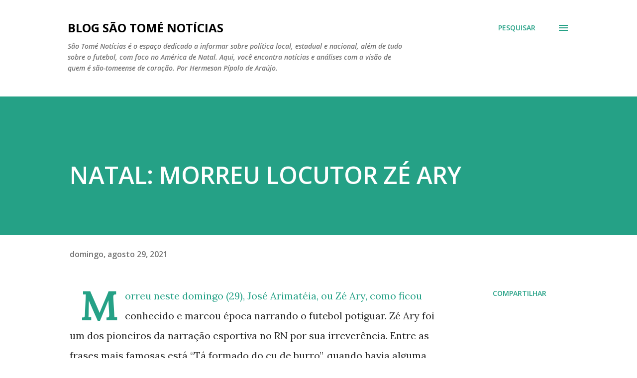

--- FILE ---
content_type: text/html; charset=utf-8
request_url: https://www.google.com/recaptcha/api2/aframe
body_size: 269
content:
<!DOCTYPE HTML><html><head><meta http-equiv="content-type" content="text/html; charset=UTF-8"></head><body><script nonce="wPE31sDjjmhWJVWMzCuz0Q">/** Anti-fraud and anti-abuse applications only. See google.com/recaptcha */ try{var clients={'sodar':'https://pagead2.googlesyndication.com/pagead/sodar?'};window.addEventListener("message",function(a){try{if(a.source===window.parent){var b=JSON.parse(a.data);var c=clients[b['id']];if(c){var d=document.createElement('img');d.src=c+b['params']+'&rc='+(localStorage.getItem("rc::a")?sessionStorage.getItem("rc::b"):"");window.document.body.appendChild(d);sessionStorage.setItem("rc::e",parseInt(sessionStorage.getItem("rc::e")||0)+1);localStorage.setItem("rc::h",'1765135840637');}}}catch(b){}});window.parent.postMessage("_grecaptcha_ready", "*");}catch(b){}</script></body></html>